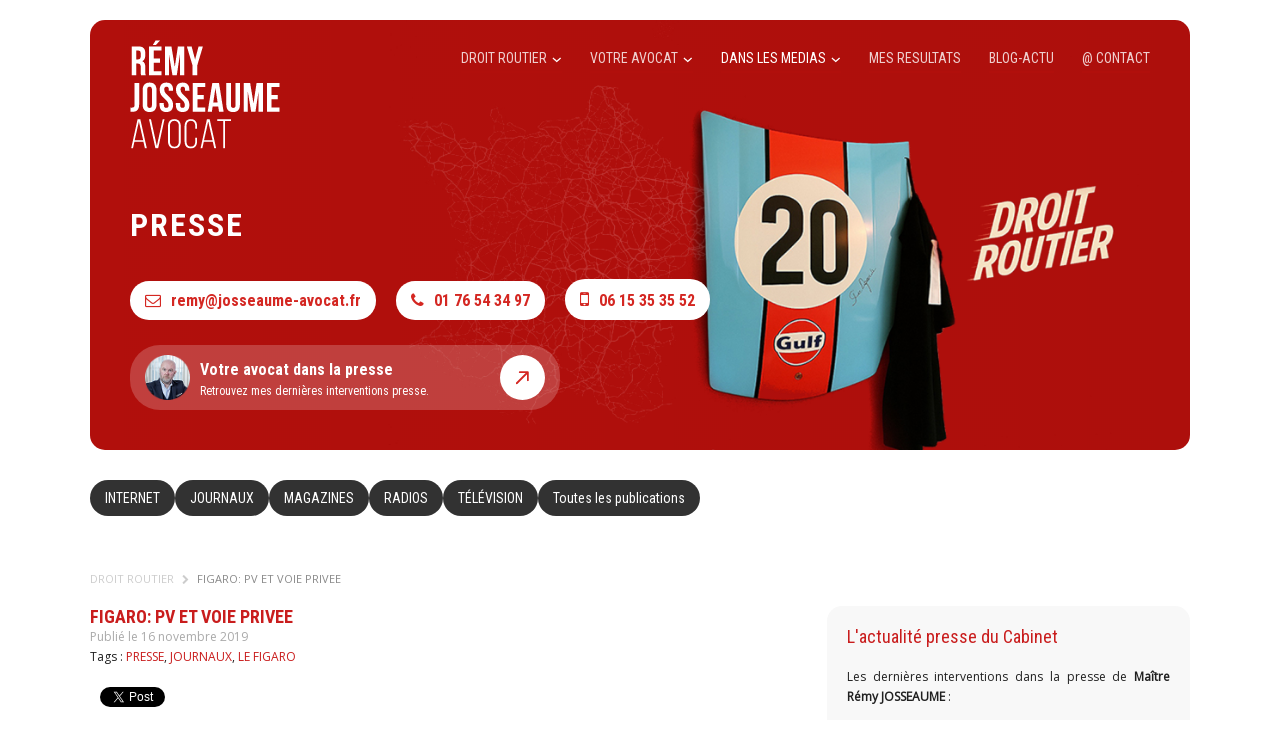

--- FILE ---
content_type: text/html; charset=ISO-8859-1
request_url: https://www.josseaume-avocat.fr/infractions-routieres-code-route/figaro-pv-et-voie-privee.html
body_size: 7585
content:
<!DOCTYPE HTML PUBLIC "-//W3C//DTD HTML 4.01//EN"
	   "http://www.w3.org/TR/html4/strict.dtd">
<html>
	<head>
		<title>FIGARO: PV ET VOIE PRIVEE - Avocat permis de conduire délit routier droit routier</title>
		<meta http-equiv="Content-Type" content="text/html; charset=iso-8859-1" />
		<meta name="description" content="Avocat droit routier délit routier et permis de conduire - France entière &#9742; 01 76 54 34 97 - droit de la circulation routière, du permis de conduire et du permis à points" />
		<meta name="robots" content="index,follow" />
		<link href="https://www.josseaume-avocat.fr/css/default-2025b.css?upd_1754337017" type="text/css" rel="stylesheet" media="all" />
		<link href="https://www.josseaume-avocat.fr/css/responsive-2025b.css?upd_1754323254" type="text/css" rel="stylesheet" media="all" />
		<meta name="viewport" content="width=device-width, initial-scale=1.0">
		<link rel="image_src" href="https://www.josseaume-avocat.fr/img/logo.png" />
		<link rel="canonical" href="https://www.josseaume-avocat.fr/infractions-routieres-code-route/figaro-pv-et-voie-privee.html"/>
		<link rel="icon" href="https://www.josseaume-avocat.fr/img/2025/favicon_rja.ico" />
		<link href='https://fonts.googleapis.com/css?family=Open+Sans:wght@400;600' rel='stylesheet' type='text/css'>
		<link href="https://fonts.googleapis.com/css2?family=Roboto+Condensed:wght@300;400;700&display=swap" rel="stylesheet">
		<link rel="stylesheet" href="https://maxcdn.bootstrapcdn.com/font-awesome/4.6.3/css/font-awesome.min.css">
		<script src="https://www.josseaume-avocat.fr/js/jquery-1.7.1-min.js"></script>
		<script src="https://www.josseaume-avocat.fr/js/carrousel.js"></script>
		<script src="https://www.josseaume-avocat.fr/js/tagSphere.js"></script>
		<script>
		  (function(i,s,o,g,r,a,m){i['GoogleAnalyticsObject']=r;i[r]=i[r]||function(){
		  (i[r].q=i[r].q||[]).push(arguments)},i[r].l=1*new Date();a=s.createElement(o),
		  m=s.getElementsByTagName(o)[0];a.async=1;a.src=g;m.parentNode.insertBefore(a,m)
		  })(window,document,'script','https://www.google-analytics.com/analytics.js','ga');

		  ga('create', 'UA-29697175-1', 'auto');
		  ga('send', 'pageview');

		</script>
	</head>
	<body>
		<div style="display:none;"><img height="1" width="1" style="border-style:none;" src="https://www.seeyourclicks.com/?syc=1081"/></div>
		<div id="fb-root"></div>
		<script>(function(d, s, id) {
		  var js, fjs = d.getElementsByTagName(s)[0];
		  if (d.getElementById(id)) {return;}
		  js = d.createElement(s); js.id = id;
		  js.src = "//connect.facebook.net/fr_FR/all.js#xfbml=1";
		  fjs.parentNode.insertBefore(js, fjs);
		}(document, 'script', 'facebook-jssdk'));</script>
				
				
		<div class="header">
			<div class="header-container">
	<div id="rja_nav">
		<div class="rja_nav_container">
			<nav class="rja_menu nomobile">
									<div class="rja_menu_item"><a href="https://www.josseaume-avocat.fr/">DROIT ROUTIER <img src="../img/2025/chevron.svg" width="10" /></a></div>
									<div class="rja_menu_item"><a href="https://www.josseaume-avocat.fr/remy-josseaume-avocat.html">VOTRE AVOCAT  <img src="../img/2025/chevron.svg" width="10" /></a></div>
									<div class="rja_menu_item active"><a href="https://www.josseaume-avocat.fr/medias-c2-p1.html">DANS LES MEDIAS <img src="../img/2025/chevron.svg" width="10" /></a></div>
									<div class="rja_menu_item"><a href="https://www.josseaume-avocat.fr/jugements-p1.html">MES RESULTATS </a></div>
									<div class="rja_menu_item"><a href="https://www.josseaume-avocat.fr/blog/">BLOG-ACTU</a></div>
									<div class="rja_menu_item"><a href="https://www.josseaume-avocat.fr/contacts.html">@ CONTACT</a></div>
								<div class="clear"></div>
			</nav>
			<a href="https://www.josseaume-avocat.fr/">
				<img src="../img/2025/logo-remy-josseaume-avocat.svg" data-src="../img/2025/logo-remy-josseaume-avocat.svg" data-src-sticky="../img/2025/logo-remy-josseaume-avocat-rouge.svg" class="header-logo" alt="Le droit Routier" title="Le droit Routier" />
			</a>
			<a class="mobileonly stickyonly" onClick="menuMobile()"><small>Menu</small><i class="fa fa-bars"></i></a>
			<a class="mobileonly stickyonly" href="mailto:remy@josseaume-avocat.fr" style="color:#333;"><small>Email</small><i class="fa fa-envelope-o"></i></a>
			<a class="mobileonly stickyonly" href="tel:+33615353552" style="color:#333;"><small>Tel</small><i class="fa fa-phone"></i></a>
		</div>
	</div>
	<div class="rja_header_content large">
				<p class="rja_titre">Presse</p>
				<div class="header-coordonnees">
			<a href="mailto:remy@josseaume-avocat.fr"><i class="fa fa-envelope-o"></i>remy@josseaume-avocat.fr</a>
			<a href="tel:+33176543497" class="nomobile"><i class="fa fa-phone"></i>01 76 54 34 97</a>
			<a href="tel:+33615353552"><i class="fa fa-mobile"></i>06 15 35 35 52</a>
		</div>
		<a class="mobileonly mobilebars" onClick="menuMobile()"><small>Menu</small><i class="fa fa-bars"></i></a>
		<a href="https://www.josseaume-avocat.fr/medias-c2-p1.html" class="rja_header_profile nomobile">
			<img src="../img/2025/photo-remy-josseaume.png" class="rja_portrait" width="45" alt="Rémy Josseaume Avocat" title="Rémy Josseaume Avocat" />
			<img src="../img/2025/fleche.svg" class="rja_fleche" width="45" />
			<b>Votre avocat dans la presse</b>
			Retrouvez mes dernières interventions presse.
			<div class="clear"></div>
		</a>
	</div>
</div>

<nav class="rja_submenu nomobile">
			<div class="rja_submenu_item"><a href="https://www.josseaume-avocat.fr/medias-internet-c67-p1.html">INTERNET</a></div>
		<div class="rja_submenu_item"><a href="https://www.josseaume-avocat.fr/medias-journaux-c3-p1.html">JOURNAUX</a></div>
		<div class="rja_submenu_item"><a href="https://www.josseaume-avocat.fr/medias-magazines-c5-p1.html">MAGAZINES</a></div>
		<div class="rja_submenu_item"><a href="https://www.josseaume-avocat.fr/medias-radios-c4-p1.html">RADIOS</a></div>
		<div class="rja_submenu_item"><a href="https://www.josseaume-avocat.fr/medias-television-c6-p1.html">TÉLÉVISION</a></div>
		<div class="rja_submenu_item"><a href="https://www.josseaume-avocat.fr/medias-c2-p1.html">Toutes les publications</a></div>
	</nav>

<script>
function menuMobile()
{
	$('#menu-mobile').fadeToggle(250);
}
function sousMenuMobile(x)
{
	$('#menu-mobile .menu-bar-container').not('#menu-mobile #menu-bar-'+x).stop(0,0).slideUp(250);
	$('#menu-mobile #menu-bar-'+x).stop(0,0).slideToggle(250);
}

$(document).ready(function() {
	/* Sticky Menu */
	let previousScroll = 0;
	let isSticky = false;
	$(window).scroll(function() {
		var headerHeight = $('.header').height();
		var scrollPosition = $(this).scrollTop();
		if(scrollPosition >= headerHeight) // && scrollPosition < previousScroll
		{
			if(!isSticky)
			{
				$('body').addClass('sticky');
				$('.header-logo').attr('src', $('.header-logo').attr('data-src-sticky'));				
				isSticky = true;
			}
		}
		else if(isSticky)
		{
			$('body').removeClass('sticky');
			$('.header-logo').attr('src', $('.header-logo').attr('data-src'));
			isSticky = false;
		}
		previousScroll = scrollPosition;
	});
});
</script>

<div id="menu-mobile" class="mobileonly">
	<img src="../img/2025/close.svg" class="rja_close" width="30" onclick="menuMobile()" />
			<div class="menu-item "><a onclick="sousMenuMobile(1)"><i class="fa fa-angle-down"></i> DROIT ROUTIER</a></div>
				<div class="menu-bar-container" id="menu-bar-1" style="display:none;">
			<div class="menu-bar-item"><a href="https://www.josseaume-avocat.fr/alcool-au-volant/">Alcool au volant</a></div>
			<div class="menu-bar-item"><a href="https://www.josseaume-avocat.fr/permis-de-conduire/">Permis de conduire - ANTS</a></div>
			<div class="menu-bar-item"><a href="https://www.josseaume-avocat.fr/stupefiants-au-volant/">Stupéfiants</a></div>
			<div class="menu-bar-item"><a href="https://www.josseaume-avocat.fr/exces-de-vitesse-radar/">Excès de vitesse</a></div>
			<div class="menu-bar-item"><a href="https://www.josseaume-avocat.fr/infractions-routieres-code-route/">Infractions</a></div>
			<div class="menu-bar-item"><a href="https://www.josseaume-avocat.fr/litiges-automobiles/">Litiges</a></div>
			<div class="menu-bar-item"><a href="https://www.josseaume-avocat.fr/infractions-vehicules-societes/">PV</a></div>
			<div class="menu-bar-item menu-last"><a href="https://www.josseaume-avocat.fr/accident-de-la-route/">Accident</a></div>
		</div>
					<div class="menu-item "><a onclick="sousMenuMobile(2)"><i class="fa fa-angle-down"></i> VOTRE AVOCAT </a></div>
				<div class="menu-bar-container" id="menu-bar-2" style="display:none;">
			<div class="menu-bar-item"><a href="https://www.josseaume-avocat.fr/remy-josseaume-avocat.html">Rémy Josseaume</a></div>
			<div class="menu-bar-item"><a href="https://www.josseaume-avocat.fr/publications.html">Publications</a></div>
			<div class="menu-bar-item"><a href="https://www.josseaume-avocat.fr/parcours-et-activites.html">Parcours et activités</a></div>
			<div class="menu-bar-item"><a href="https://www.josseaume-avocat.fr/these.html">Thèse</a></div>
			<div class="menu-bar-item"><a href="https://www.josseaume-avocat.fr/lamy-contentieux-securite-routiere.html">LAMY</a></div>
			<div class="menu-bar-item menu-last"><a href="https://www.josseaume-avocat.fr/conferences-et-seminaires-en-droit-routier.html">Conférences</a></div>
		</div>
					<div class="menu-item  menu-item-active"><a href="https://www.josseaume-avocat.fr/medias-c2-p1.html">DANS LES MEDIAS</a></div>
					<div class="menu-item "><a href="https://www.josseaume-avocat.fr/jugements-p1.html">MES RESULTATS </a></div>
					<div class="menu-item "><a href="https://www.josseaume-avocat.fr/blog/">BLOG-ACTU</a></div>
					<div class="menu-item "><a href="https://www.josseaume-avocat.fr/contacts.html">@ CONTACT</a></div>
			</div>			<div class="clear"></div>
		</div>
		<div class="main-column content-column">
			<div class="content">
				<div class="filariane">
					Droit Routier <i class="fa fa-chevron-right"></i> <a href="https://www.josseaume-avocat.fr/infractions-routieres-code-route/figaro-pv-et-voie-privee.html">FIGARO: PV ET VOIE PRIVEE</a>
				</div>
				<!-- PAGE PRINCIPALE -->
				<div class="colonnegauche">
					<h1 style="margin-bottom:0px;">FIGARO: PV ET VOIE PRIVEE</h1>
<p style="color:#AAA;margin-top:0px;margin-bottom:0px;">Publié le 16 novembre 2019</p><p style="margin-top:0px;">
	Tags :
	<a href="https://www.josseaume-avocat.fr/medias-c2-p1.html">PRESSE</a>, 	<a href="https://www.josseaume-avocat.fr/medias-journaux-c3-p1.html">JOURNAUX</a>,  
	<a href="https://www.josseaume-avocat.fr/medias-le-figaro-c9-p1.html">LE FIGARO</a></p>
<div style="height:30px;padding-top:10px;">
	<div style="float:left;margin-top:0px;margin-right:10px;">
		<div class="fb-like" data-href="https://www.josseaume-avocat.fr/infractions-routieres-code-route/figaro-pv-et-voie-privee.html" data-send="true" data-layout="button_count" data-width="190" data-show-faces="false" data-action="recommend"></div>
	</div>
	<div style="float:left;margin-top:0px;margin-right:20px;">
		<a href="https://twitter.com/share" class="twitter-share-button" data-url="https://www.josseaume-avocat.fr/infractions-routieres-code-route/figaro-pv-et-voie-privee.html" data-count="horizontal" data-lang="fr">Twitter</a><script type="text/javascript" src="//platform.twitter.com/widgets.js"></script>
	</div>
	<div style="float:left;margin-top:0px;">
		<g:plusone size="medium" href="https://www.josseaume-avocat.fr/infractions-routieres-code-route/figaro-pv-et-voie-privee.html"></g:plusone>
	</div>
</div>
<p>
	<h1>Page introuvable</h1><p>Oups, cette page est introuvable !</p></p>
<div style="height:30px;padding-top:10px;">
	<div style="float:left;margin-top:0px;margin-right:10px;">
		<div class="fb-like" data-href="https://www.josseaume-avocat.fr/infractions-routieres-code-route/figaro-pv-et-voie-privee.html" data-send="true" data-layout="button_count" data-width="190" data-show-faces="false" data-action="recommend"></div>
	</div>
	<div style="float:left;margin-top:0px;margin-right:20px;">
		<a href="https://twitter.com/share" class="twitter-share-button" data-url="https://www.josseaume-avocat.fr/infractions-routieres-code-route/figaro-pv-et-voie-privee.html" data-count="horizontal" data-lang="fr">Twitter</a><script type="text/javascript" src="//platform.twitter.com/widgets.js"></script>
	</div>
	<div style="float:left;margin-top:0px;">
		<g:plusone size="medium" href="https://www.josseaume-avocat.fr/infractions-routieres-code-route/figaro-pv-et-voie-privee.html"></g:plusone>
	</div>
</div>
<h2>Commenter cet article</h2>
<p><div class="fb-comments" data-href="https://www.josseaume-avocat.fr/infractions-routieres-code-route/figaro-pv-et-voie-privee.html" data-num-posts="5" data-width="490"></div></p>
<h2>Plus d'articles sur le Droit Routier</h2>
<ul>
		<li><a href="https://www.josseaume-avocat.fr/infractions-routieres-code-route/rmc-quizz-n-3-du-droit-routier.html">RMC: QUIZZ N°3 DU DROIT ROUTIER </a></li>
		<li><a href="https://www.josseaume-avocat.fr/stupefiants-au-volant/rtl-conduite-sous-cbd.html">RTL; CONDUITE SOUS CBD</a></li>
		<li><a href="https://www.josseaume-avocat.fr/litiges-automobiles/france-inter-recours-c-ralentisseurs.html">FRANCE INTER: RECOURS C/ RALENTISSEURS</a></li>
		<li><a href="https://www.josseaume-avocat.fr/litiges-automobiles/m6-controle-technique.html">M6: CONTROLE TECHNIQUE</a></li>
		<li><a href="https://www.josseaume-avocat.fr/exces-de-vitesse-radar/automoto-la-chaine-pv-et-drone.html">AUTOMOTO LA CHAINE: PV ET DRONE</a></li>
		<li><a href="https://www.josseaume-avocat.fr/figaro-les-pv-des-salaries-a551.html">FIGARO: LES PV DES SALARIES</a></li>
		<li><a href="https://www.josseaume-avocat.fr/le-guide-juridique-du-2-roues-motorise-a68.html">Le guide juridique du 2 roues motorisé</a></li>
		<li><a href="https://www.josseaume-avocat.fr/infractions-routieres-code-route/bien-public-permis-et-homonyme.html">BIEN PUBLIC: PERMIS ET HOMONYME</a></li>
		<li><a href="https://www.josseaume-avocat.fr/des-pv-litigieux-a190.html">Des PV litigieux</a></li>
		<li><a href="https://www.josseaume-avocat.fr/europe-1-probleme-des-pve-a539.html">EUROPE 1 : PROBLEME DES PVE</a></li>
	</ul>				</div>
				<!-- COLONNE DROITE -->
				<div class="colonnedroite_out">
					
					<div class="colonnedroite">	
						
																		
						<div class="h2like">L'actualité presse du Cabinet</div>
						
						<p>Les derni&egrave;res interventions dans la presse de<strong> Ma&icirc;tre R&eacute;my JOSSEAUME</strong> :</p>						<ul>
														<li><a href="https://www.josseaume-avocat.fr/stupefiants-au-volant/bfm-tv-usage-gaz-hilarant.html">BFM TV : USAGE GAZ HILARANT</a></li>
														<li><a href="/medias/article2311.pdf" target="_blank">PARISIEN: GAZ HILARANT</a></li>
														<li><a href="https://www.josseaume-avocat.fr/infractions-routieres-code-route/bfm-tv-france-info-gaz-hilarant.html">BFM TV - FRANCE INFO: GAZ HILARANT</a></li>
														<li><a href="https://www.josseaume-avocat.fr/infractions-routieres-code-route/lci-europe-1-visite-medicale.html">LCI - EUROPE 1: VISITE MEDICALE ?</a></li>
														<li><a href="https://www.josseaume-avocat.fr/litiges-automobiles/bfmtv-freinage-fantome.html">BFMTV: FREINAGE FANTOME</a></li>
														<li><a href="https://www.josseaume-avocat.fr/infractions-routieres-code-route/france-tv-violence-routiere.html">FRANCE TV: VIOLENCE ROUTIERE</a></li>
														<li><a href="https://www.josseaume-avocat.fr/infractions-routieres-code-route/sud-radio-pv-entrave-a-la-circulation.html">SUD RADIO: PV ENTRAVE A LA CIRCULATION</a></li>
														<li><a href="https://www.josseaume-avocat.fr/infractions-routieres-code-route/bfmtv-radar-signalisation.html">BFMTV: RADAR - SIGNALISATION</a></li>
														<li><a href="https://www.josseaume-avocat.fr/infractions-routieres-code-route/france-tv-plaques-masquees.html">FRANCE TV: PLAQUES MASQUEES</a></li>
														<li><a href="/medias/article2287.pdf" target="_blank">AUTOPLUS : HOMICIDE ROUTIER</a></li>
													</ul>
						
						<div class="h2like">Dossiers références du Cabinet</div>
						<!DOCTYPE html PUBLIC "-//W3C//DTD HTML 4.01 Transitional//EN">
<html lang="fr">
  <head>
    <meta http-equiv="content-type" content="text/html; charset=windows-1252">
    <title>dossier reference</title>
  </head>
  <body>
    <ul style="color: rgb(0, 0, 0);">
      <li style="text-align: justify;"><b><span style="color: red;"><a href="https://www.josseaume-avocat.fr/infractions-routieres-code-route/cedh-retour-sur-une-victoire.html">1.&nbsp;</a><a
              href="https://www.josseaume-avocat.fr/infractions-routieres-code-route/cedh-retour-sur-une-victoire.html">Me
Rémy
              JOSSEAUME&nbsp;fait condamner la France devant la Cour Européenne
              des Droits de l'Homme (CEDH) - arrêt Josseaume 2012/2014)</a></span></b></li>
      <b><span style="color: red;"> </span></b>
      <li style="text-align: justify;"><b><span style="color: red;"><a href="https://www.josseaume-avocat.fr/alcool-au-volant/figaro-rtl-marge-d-erreur-alcool.html">2.
Me
              Rémy JOSSEAUME est l'avocat qui obtient devant la Cour de
              Cassation l'application de la marge d'erreur de l'éthylomètre
              (2019)</a></span></b></li>
      <b><span style="color: red;"> </span></b>
      <li style="text-align: justify;"><b><span style="color: red;"><a href="https://www.josseaume-avocat.fr/infractions-routieres-code-route/80-km-h-audience.html">3.
Me
              Rémy JOSSEAUME est l'avocat des 57 députés ayant saisi le Conseil
              d'Etat contre la mesure des 80 km/h (2018)</a></span></b></li>
      <b><span style="color: red;"> </span></b>
      <li style="text-align: justify;"><b><span style="color: red;"><a href="https://www.josseaume-avocat.fr/revue-de-presse-radar-facebook-a718.html">4.
Me
              Rémy JOSSEAUME est l'avocat des prévenus relaxés lors des procès
              concernant la position des radars publiés sur Facebook (2016)</a></span></b></li>
      <b><span style="color: red;"> </span></b>
      <li style="text-align: justify;"><b><span style="color: red;"><a href="https://www.josseaume-avocat.fr/exces-de-vitesse-radar/figaro-suspension-prefectorale-du-permis.html">5.
Me
              Rémy JOSSEAUME est l'avocat faisant annuler les arrêtés de
              suspension du permis par les préfets (2012)<br>
            </a></span></b></li>
      <b><span style="color: red;"> </span></b>
      <li style="text-align: justify;"><b><span style="color: red;"><a href="https://www.josseaume-avocat.fr/infractions-routieres-code-route/france-2-ants-condamnee-en-justice.html"
              target="_blank">6. Me Rémy JOSSEAUME&nbsp;fait condamner pour la
              première fois l'ANTS pour sa défaillance dans la délivrance des
              permis de conduire (2018)</a></span></b></li>
      <b><span style="color: red;"> </span></b>
      <li style="text-align: justify;"><b><span style="color: red;"><a href="https://www.josseaume-avocat.fr/exces-de-vitesse-radar/parisien-m6-proces-des-300-km-h.html">7.
Me
              Rémy JOSSEAUME est l'avocat du prévenu poursuivi pour avoir
              circuler à 300 km/h sur l'autoroute A7 (2018)</a></span></b></li>
      <b><span style="color: red;"> </span></b>
      <li style="text-align: justify;"><b><span style="color: red;"><a href="https://www.josseaume-avocat.fr/medias/stationnement-recours-pv-avocat.pdf">8.
Me
              Rémy JOSSEAUME a obtenu des annulations judiciaires des PV de
              stationnement payant (2006-2009)</a></span></b></li>
    </ul>
  </body>
</html>
						
						<div class="h2like">A la Une</div>
						<div class="carrousel" id="alaune">
							<div class="interieur-carrousel">
								<div class="items">
									<div class="item">
										<div class="image">
											<div style="float:right;width:65px;">
												<div style="position:absolute;margin-top:5px;">
													<img class="itemalaune" numero="1" src="https://www.josseaume-avocat.fr/img/puceON.png" />
													<img class="itemalaune" numero="2" src="https://www.josseaume-avocat.fr/img/puceOFF.png" />
													<img class="itemalaune" numero="3" src="https://www.josseaume-avocat.fr/img/puceOFF.png" />
												</div>
											</div>
											<a href="https://www.josseaume-avocat.fr/medias-droit-routier-c2-p1.html"><img src="https://www.josseaume-avocat.fr/img/466763_un-radar-fixe.jpg" width="298" /></a>
											<div class="image-content">Retrouvez mes derniers articles dans la Revue de Presse</div>
										</div>
									</div>
									<div class="item">
										<div class="image">
											<div style="float:right;width:65px;">
												<div style="position:absolute;margin-top:5px;">
													<img class="itemalaune" numero="1" src="https://www.josseaume-avocat.fr/img/puceOFF.png" />
													<img class="itemalaune" numero="2" src="https://www.josseaume-avocat.fr/img/puceON.png" />
													<img class="itemalaune" numero="3" src="https://www.josseaume-avocat.fr/img/puceOFF.png" />
												</div>
											</div>
											<a href="https://www.facebook.com/pages/Droit-routier/122607214431284"><img src="https://www.josseaume-avocat.fr/img/facebook-icon.jpg" width="298" /></a>
											<div class="image-content">Retrouvez mon Blog sur Facebook</div>
										</div>
									</div>
									<div class="item">
										<div class="image">
											<div style="float:right;width:65px;">
												<div style="position:absolute;margin-top:5px;">
													<img class="itemalaune" numero="1" src="https://www.josseaume-avocat.fr/img/puceOFF.png" />
													<img class="itemalaune" numero="2" src="https://www.josseaume-avocat.fr/img/puceOFF.png" />
													<img class="itemalaune" numero="3" src="https://www.josseaume-avocat.fr/img/puceON.png" />
												</div>
											</div>
											<a href="https://twitter.com/MeJOSSEAUME"><img src="https://www.josseaume-avocat.fr/img/twitterH.png" width="298" /></a>
											<div class="image-content">Retrouvez mon Blog sur Twitter</div>
										</div>
									</div>
								</div>
							</div>
						</div>
						
										
												
												
						<div class="clear"></div>
						<br />
						<div class="h2like">Retrouvez le Droit Routier sur Facebook</div>
						<p>
							<div class="fb-like-box" data-href="https://www.facebook.com/pages/Droit-routier/122607214431284" data-width="310" data-show-faces="false" data-border-color="#AAAAAA" data-stream="true" data-header="false"></div>
						</p>
					</div>
				</div>
				<div class="clear"></div>
			</div>
			<div class="footer">
				<div class="colonne25une">
	<div class="h3like">Les articles les plus vus</div>
	<ul>
				<li><a href="https://www.josseaume-avocat.fr/pv-de-vitesse-les-erreurs-en-votre-faveur-a240.html" rel="nofollow">PV de vitesse ... les erreurs en votre faveur</a></li>
				<li><a href="https://www.josseaume-avocat.fr/des-pv-ratures-17-euros-legal-a115.html" rel="nofollow">Des PV raturés à 17 euros, légal ?</a></li>
				<li><a href="https://www.josseaume-avocat.fr/point-de-controle-radar-la-fausse-information-a74.html" rel="nofollow">Point de contrôle radar : la fausse information</a></li>
				<li><a href="https://www.josseaume-avocat.fr/controles-radars-nouvelles-marges-d-erreur-a102.html" rel="nofollow">Contrôles radars : nouvelles marges d'erreur ?</a></li>
				<li><a href="https://www.josseaume-avocat.fr/illegalite-des-pv-de-stationnement-arrete-non-motive-a207.html" rel="nofollow">Illégalité des PV de stationnement : arrêté non motivé</a></li>
				<li><a href="https://www.josseaume-avocat.fr/pv-coup-de-gueule-du-mediateur-a96.html" rel="nofollow">PV: coup de gueule du médiateur !</a></li>
				<li><a href="https://www.josseaume-avocat.fr/pv-numero-d-homologation-du-radar-a117.html" rel="nofollow">PV : numéro d'homologation du radar</a></li>
				<li><a href="https://www.josseaume-avocat.fr/les-points-retires-automatiquement-sur-les-permis-de-conduire-sont-illegaux-a140.html" rel="nofollow">Les points retirés automatiquement sur les permis de conduire sont illégaux</a></li>
				<li><a href="https://www.josseaume-avocat.fr/chroniques-le-figaro-le-droit-des-usagers-a341.html" rel="nofollow">CHRONIQUES LE FIGARO: LE DROIT DES USAGERS</a></li>
				<li><a href="https://www.josseaume-avocat.fr/nombre-record-d-invalidation-de-permis-a176.html" rel="nofollow">Nombre record d'invalidation de permis</a></li>
			</ul>
</div>
<div class="colonne25deux">
	<div class="h3like">Les derniers articles</div>
	<ul>
				<li><a href="https://www.josseaume-avocat.fr/stupefiants-au-volant/bfm-tv-usage-gaz-hilarant.html" rel="nofollow">BFM TV : USAGE GAZ HILARANT</a></li>
				<li><a href="stupefiants-au-volant/parisien-gaz-hilarant-m2311.pdf" rel="nofollow" target="_blank">PARISIEN: GAZ HILARANT</a></li>
				<li><a href="https://www.josseaume-avocat.fr/infractions-routieres-code-route/bfm-tv-france-info-gaz-hilarant.html" rel="nofollow">BFM TV - FRANCE INFO: GAZ HILARANT</a></li>
				<li><a href="https://www.josseaume-avocat.fr/infractions-routieres-code-route/lci-europe-1-visite-medicale.html" rel="nofollow">LCI - EUROPE 1: VISITE MEDICALE ?</a></li>
				<li><a href="https://www.josseaume-avocat.fr/litiges-automobiles/bfmtv-freinage-fantome.html" rel="nofollow">BFMTV: FREINAGE FANTOME</a></li>
				<li><a href="https://www.josseaume-avocat.fr/infractions-routieres-code-route/france-tv-violence-routiere.html" rel="nofollow">FRANCE TV: VIOLENCE ROUTIERE</a></li>
				<li><a href="https://www.josseaume-avocat.fr/infractions-routieres-code-route/sud-radio-pv-entrave-a-la-circulation.html" rel="nofollow">SUD RADIO: PV ENTRAVE A LA CIRCULATION</a></li>
				<li><a href="https://www.josseaume-avocat.fr/infractions-routieres-code-route/bfmtv-radar-signalisation.html" rel="nofollow">BFMTV: RADAR - SIGNALISATION</a></li>
				<li><a href="https://www.josseaume-avocat.fr/infractions-routieres-code-route/france-tv-plaques-masquees.html" rel="nofollow">FRANCE TV: PLAQUES MASQUEES</a></li>
				<li><a href="infractions-routieres-code-route/autoplus-homicide-routier-m2287.pdf" rel="nofollow" target="_blank">AUTOPLUS : HOMICIDE ROUTIER</a></li>
			</ul>
</div>
<div class="colonne25trois">
	<div class="h3like">Les articles au hasard</div>
	<ul>
				<li><a href="https://www.josseaume-avocat.fr/litiges-automobiles/m6-controle-technique.html" rel="nofollow">M6: CONTROLE TECHNIQUE</a></li>
				<li><a href="/medias/article551.pdf" rel="nofollow" target="_blank">FIGARO: LES PV DES SALARIES</a></li>
				<li><a href="https://www.josseaume-avocat.fr/stupefiants-au-volant/rtl-conduite-sous-cbd.html" rel="nofollow">RTL; CONDUITE SOUS CBD</a></li>
				<li><a href="/medias/article539.pdf" rel="nofollow" target="_blank">EUROPE 1 : PROBLEME DES PVE</a></li>
				<li><a href="https://www.josseaume-avocat.fr/exces-de-vitesse-radar/automoto-la-chaine-pv-et-drone.html" rel="nofollow">AUTOMOTO LA CHAINE: PV ET DRONE</a></li>
				<li><a href="https://www.josseaume-avocat.fr/litiges-automobiles/france-inter-recours-c-ralentisseurs.html" rel="nofollow">FRANCE INTER: RECOURS C/ RALENTISSEURS</a></li>
				<li><a href="https://www.josseaume-avocat.fr/le-guide-juridique-du-2-roues-motorise-a68.html" rel="nofollow">Le guide juridique du 2 roues motorisé</a></li>
				<li><a href="https://www.josseaume-avocat.fr/des-pv-litigieux-a190.html" rel="nofollow">Des PV litigieux</a></li>
				<li><a href="https://www.josseaume-avocat.fr/infractions-routieres-code-route/rmc-quizz-n-3-du-droit-routier.html" rel="nofollow">RMC: QUIZZ N°3 DU DROIT ROUTIER </a></li>
				<li><a href="infractions-routieres-code-route/bien-public-permis-et-homonyme-m1381.pdf" rel="nofollow" target="_blank">BIEN PUBLIC: PERMIS ET HOMONYME</a></li>
			</ul>
</div>
<div class="colonne33quatre">
	<div class="h3like">Droit Routier</div>	<p>
		&copy; 2011 - 2025<br />
		Rémy JOSSEAUME<br />
		Tous droits réservés
	</p>
	<p>
		<a href="https://www.josseaume-avocat.fr/mentions-legales.html">Mentions légales</a>
	</p>
</div>
<div class="clear"></div>
<div style="text-align:right;font-size:11px;">
			Réalisation <a href="https://www.keopz.fr" target="_blank" style="color:#222;font-weight:normal;">Agence Web Keopz</a>
<div>
<div style="position:absolute;">
<!-- Code Google de la balise de remarketing -->
<script type="text/javascript">
/* <![CDATA[ */
var google_conversion_id = 921247674;
var google_custom_params = window.google_tag_params;
var google_remarketing_only = true;
/* ]]> */
</script>
<script type="text/javascript" src="//www.googleadservices.com/pagead/conversion.js">
</script>
<noscript>
<div style="display:inline;">
<img height="1" width="1" style="border-style:none;" alt="" src="//googleads.g.doubleclick.net/pagead/viewthroughconversion/921247674/?value=0&amp;guid=ON&amp;script=0"/>
</div>
</noscript>
</div>			</div>
			<div id="spanalaune" style="display:none;">1</div>
		</div>
		<script>	
			var alaunediaporama;
			var direction = "next";
			
			function autoswitch() {
				positioncarrousel = $('#spanalaune').html();
				if(positioncarrousel > 1 && (positioncarrousel == 3 || direction == "prev")) {
					prev();
					direction = "prev";
				}
				else if(positioncarrousel == 1 || direction == "next") {
					next();
					direction = "next";
				}
			}
			
			function startdiaporama() {
				alaunediaporama = setInterval("autoswitch()", 6000);
			}
			function stopdiaporama() {
				clearInterval(alaunediaporama);
			}
			
			function popin()
			{
				$('#popup').slideDown(2000);
				$('#popupbox').delay(2000).fadeIn(800);
			}
			
			function popout()
			{
				$('#popup').fadeOut(800);
				$('#popupbox').fadeOut(800);
			}
			
			function popin2()
			{
				$('#popup2').slideDown(2000);
				$('#popupbox2').delay(2000).fadeIn(800);
			}
			
			function popout2()
			{
				$('#popup2').fadeOut(800);
				$('#popupbox2').fadeOut(800);
			}
			
			function logosgauche()
			{
				$('#logos').animate({left:'-=3700'},40000);
				setTimeout("logosdroite()",41000);
			}
			function logosdroite()
			{
				$('#logos').animate({left:'+=3700'},40000);
				setTimeout("logosgauche()",41000);
			}
			
			$(document).ready(function () {
				carrousel('alaune',320,1,600);
				
				var positioncarrousel = 1;
				
				$('.itemalaune').css("cursor","pointer");
				
				$('#alaune').mouseenter(function() {
					stopdiaporama();
				});
				$('#alaune').mouseleave(function() {
					startdiaporama();
				});
				startdiaporama();
					
				$('.itemalaune').click(function() {
					positioncarrousel = $('#spanalaune').html();
					var mouvements = $(this).attr("numero") - positioncarrousel;
					if(mouvements < 0)
					{
						while(mouvements < 0)
						{
							prev();
							positioncarrousel -= 1;
							mouvements = mouvements + 1;
						}
					}
					else if(mouvements > 0)
					{
						while(mouvements > 0)
						{
							next();
							positioncarrousel += 1;
							mouvements = mouvements - 1;
						}
					}
				});
				
				$('#tagsphere').tagSphere({
					height: 240,
					width: 320,
					slower: 0.65,
					radius: 90,
					timer: 50,
					fontMultiplier: 24,
					tagCSSOver: {
						border: '0px',
						color: '#c91d1d'
					},
					tagCSSOut: {
						border: '',
						color: ''
					}
				});
				
				$('#popup').click(function() {  });
				$('#popupbox').click(function() {  });
				$('#popupclose').click(function() { popout(); });
				
				setTimeout("logosgauche()",3000);
				
				/*$('a').click(function() {
					var href = $(this).attr('href');
					if (href.indexOf('http://') != -1 || href.indexOf('https://') != -1) {
						var host = href.substr(href.indexOf(':')+3);
						if (host.indexOf('/') != -1) {
							host = host.substring(0, host.indexOf('/'));
						}
						if (host != window.location.host) {
							window.open(href);
							return false;
						}
					}
				});*/
				
				$('a').filter(function() {
					var theHref = this;
					if (theHref.hostname && theHref.hostname !== location.hostname) {
						$(theHref).attr('target','_blank');
					};
				});

			});
		</script>
	</body>
</html>


--- FILE ---
content_type: text/css
request_url: https://www.josseaume-avocat.fr/css/default-2025b.css?upd_1754337017
body_size: 3752
content:
body {
	font-size:12px;
	font-family:'Open Sans', sans-serif;;
	color:#202020;
	text-align:left;
	padding:0px;
	margin:0px;
	background-image:url(../img/texture.png);
}

html {
	overflow-y: scroll;
}

td {
	font-size:12px;
	font-family:'Open Sans', sans-serif;;
	color:#202020;
	text-align:left;
	margin:0px;
	padding:0px;
	background-color:#FFFFFF;
}

textarea
{
	font-size:12px;
	font-family: 'Open Sans', sans-serif;;
	color:#202020;
	padding:5px;
	resize:none;
}

input
{
	font-size:12px;
	font-family: 'Open Sans', sans-serif;;
	color:#202020;
	padding:5px;
}

select
{
	font-size:12px;
	font-family: 'Open Sans', sans-serif;;
	color:#202020;
	padding:5px;
}

img {
	vertical-align:middle;
	border:0px;
}

.top img {
	vertical-align:top;
}

p {
	line-height:20px;
	text-align:justify;
	margin-bottom:10px;
}

ul {
	line-height:20px;
	text-align:left;
	margin-bottom:10px;
}

.colonnegauche li {
	list-style-image:url(../img/list.jpg);
	margin-bottom:10px;
}

a {
	text-decoration:none;
	color:#c91d1d;
}

a:hover {
	color:#444;
}

h1 {
	margin:0px;
	padding:0px;
	margin-top:0px;
	margin-bottom:20px;
	font-family: 'Roboto Condensed', sans-serif;
	font-size:18px;
	color:#c91d1d;
	padding:0px;
	border-left:0px solid #333;
}

h2, .h2like {
	margin:0px;
	padding:0px;
	margin-top:20px;
	margin-bottom:20px;
	font-family: 'Roboto Condensed', sans-serif;
	font-size:18px;
	color:#c91d1d;
	padding:0px;
	border-left:0px solid #333;
}
.colonnedroite > .h2like:first-child { margin-top:0; }

h3, .h3like {
	margin:0px;
	padding:0px;
	margin-top:20px;
	margin-bottom:20px;
	font-size:12px;
	font-weight:bold;
	color:#c91d1d;
	padding:0px;
}

.clear {
	clear:both;
}

.mobileonly { display:none; }
.lienlogo1 { position:absolute; margin-left:720px; margin-top:0px; width:150px; height:140px; }
.lienlogo2 { position:absolute; margin-top:30px; width:540px; height:110px; }

.custom {
	font-family: 'Open Sans', sans-serif;
}

.noir {
	color:#000;
}

.rouge {
	color:#c91d1d;
}

.red {
	color:#c91d1d;
}

.gris {
	color:#888;
}

.image {
	padding:5px;
	border:1px solid #CCC;
}

.image-float {
	float:left;
	margin-right:10px;
	padding:5px;
	border:1px solid #CCC;
}

.image-content {

	padding:10px;
	background-color:#222;
	text-align:left;
	color:#FFF;
	font-family: 'Open Sans', sans-serif;
	font-size:16px;
}

#popup, #popup2 {
	position:fixed;
	width:100%;
	height:100%;
	background:url(../img/background-black.png);
	z-index:210;
	display:none;
}

#popupbox, #popupbox2 {
	display:none;
	width:600px;
	text-align:left;
	margin:0px auto;
	margin-top:50px;
	padding:20px;
	background-color:#FFF;
	border:5px solid #FFF;
	border-radius:10px;
}

.newz {
	color:#FFF;
	text-align:center;
	margin:0px auto;
	padding:15px;
	background-image:url(../img/texture2.png);
	border-radius:3px;
}

.main-column {
	width:1100px;
	margin:0px auto;
	padding:40px;
	padding-top:60px;
	border-top:0px;
	border-bottom:0px;
	
}
.header .main-column { padding:0; position:relative; }
.content-column { padding-top:0px; }
.header-container, .menus, .rja_submenu { width:1100px; margin:0 auto; }

.presse-left { float:left; width:30%; padding-top:20px; margin-bottom:15px; }
.presse-out { float:right;width:70%; overflow:hidden; margin-bottom:15px; }
.presse-in { width:100%;position:relative;overflow:hidden;padding-bottom:8px; }
#logos { position:relative;width:5000px;height:50px;cursor:pointer; }
#logos div { float:left; width:70px; height:50px; margin-right:20px; background-size:contain; background-position:center; background-repeat:no-repeat;  }

.top {
	position:relative;
	z-index:150;
	width:100%;
	background-color:#FFF;
	font-family: 'Roboto Condensed', sans-serif;
	overflow:hidden;
}

.top-column {
	width:1100px;
	margin:0px auto;
	text-align:left;
}

.top-item {
	display:inline-block;
	padding:10px 20px;
	border-right:1px solid #DDD;
}
.top-item  i.fa { margin-left:10px; font-size:14px; }

.top-item:last-of-type { float:right; background:#919191; padding:11px 20px; color:#FFF; }
.top-item:last-of-type  i.fa { margin-left:0; margin-right:10px; }
.top-item:last-of-type a { color:#FFF; }

.header { margin-bottom:20px; font-family: 'Roboto Condensed', sans-serif; }
.header-container { background-image:url(../img/2025/header-bg-small.png), linear-gradient(to right, #b10f0c, #AD0F0C); background-size:auto 100%, auto; background-position:75% center, center; background-repeat:no-repeat, no-repeat; padding:20px 40px; border-radius:15px; margin-bottom:20px; margin-top:20px; box-sizing:border-box; }
.header-logo { display:inline-block; vertical-align:middle; width:150px; margin-bottom:20px; }
.header-container.home { background-image:url(../img/2025/header-bg.png), linear-gradient(to right, #b10f0c, #AD0F0C); }
.header-container.home .header-logo { width:200px; }
.sticky .header-logo { width:75px !important; margin-bottom:5px; }
.header-photo { display:inline-block; margin-right:40px; }
.header-coordonnees { display:inline-block; vertical-align:middle; text-align:center; font-size:20px; width:350px; padding-bottom:20px; }
.header-coordonnees i.fa { margin-right:10px; font-size:16px; }
.header-coordonnees i.fa-mobile { font-size:20px; }
.header-coordonnees a { font-size:20px; }
.header-logo2 { clear:both; margin-top:0px; }
.header-coordonnees span { display:block; text-transform:uppercase; font-weight:400; color:#444; font-size:20px; margin-top:10px; }
.menus { position:relative; }
.menus .menu-bar2 { position:absolute; width:100%; box-sizing:border-box; -moz-box-sizing:border-box; -webkit-box-sizing:border-box; }

.sticky #rja_nav { position:fixed; z-index:200; top:0; left:0; width:100%; padding:15px 0; background:rgba(255,255,255,0.85); backdrop-filter:blur(4px); box-shadow:0 0 20px rgba(0,0,0,0.25); }
.sticky .rja_nav_container { width:1100px; margin:0 auto; }

.stickyonly { display:none; color:#D42722; font-size:24px; float:right; margin-left:20px; margin-top:10px; text-align:center; }
.stickyonly small { font-size:12px; text-transform:uppercase; display:block; margin-bottom:0px; }

.bloc_gris { border-radius:15px; }
.bloc_gris h1 { font-size:28px; }

.rja_demi { display:flex; justify-content:space-between; }
.rja_demi > div { width:50%; }

.rja_header_content { width:100%; max-width:400px; text-align:left; }
.rja_header_content.large { max-width:600px; }
.rja_header_content.large .header-coordonnees { width:auto; }
.rja_header_content p { color:#FFF; line-height:1.5; font-size:16px; text-align:left; font-weight:400; margin-bottom:20px; }
.rja_header_content .header-coordonnees { text-align:left; margin-bottom:30px; }
.rja_header_content.large .header-coordonnees { text-align:left; margin-bottom:0px; }
.rja_header_content .header-coordonnees a { display:inline-block; padding:10px 15px; background:#FFF; color:#D42722; margin-right:15px; margin-bottom:5px; border-radius:20px; font-size:16px; font-weight:600; transition:all 0.25s ease; }
.rja_header_content .header-coordonnees a:hover { background:rgba(255,255,255,0.75); }

.rja_header_profile { display:block; background:rgba(255,255,255,0.2); padding:10px 15px; color:#FFF; border-radius:30px; margin-bottom:20px; transition:background 0.25s ease; max-width:400px; }
.rja_header_profile:hover { background:rgba(255,255,255,0.5); color:#FFF; }
.rja_header_profile img.rja_portrait { float:left; margin-right:10px; }
.rja_header_profile img.rja_fleche { float:right; margin-left:10px; }
.rja_header_profile b { display:block; margin:5px 0; font-size:16px; }

p.rja_titre { text-transform:uppercase; font-size:32px; font-weight:600; letter-spacing:2px; }

.rja_contact_link { display:block; background:rgba(255,255,255,1.0); padding:10px 15px; color:#333333; border-radius:30px; margin-bottom:20px; transition:background 0.25s ease; width:40%; max-width:200px; height:32px; }
.rja_contact_link:hover { background:rgba(255,255,255,0.5); }
.rja_contact_link.outline { background:transparent; border:1px solid #FFF; color:#D42722; width:60%; margin-left:10px; }
.rja_contact_link img.rja_fleche { float:right; margin-left:10px; }
.rja_contact_link b { display:block; margin:5px 0; font-size:14px; }
.rja_contact_link.outline b { font-size:15px; }

.rja_menu { float:right; width:800px; text-align:right; }
.rja_menu_item { display:inline-block; padding:10px 0 5px 0; margin-left:25px; transition:all 0.25s ease; border-bottom:2px solid #b10f0c; }
.rja_menu_item:hover { border-bottom:2px solid #FFF; }
.rja_menu_item.active a { color:rgba(255,255,255,1.0); }
.rja_menu_item a { color:rgba(255,255,255,0.8); font-size:14px; font-weight:400; transition:all 0.25s ease; }
.rja_menu_item a:hover { color:rgba(255,255,255,1.0); font-size:14px; font-weight:400; transition:all 0.25s ease; }
.rja_menu_item a img { margin-left:2px; vertical-align:baseline; }
.sticky .rja_menu { margin-top:20px; }
.sticky .rja_menu_item a { color:rgba(0,0,0,0.7); }
.sticky .rja_menu_item.active a { color:rgba(0,0,0,1.0); }
.sticky .rja_menu_item:hover a { color:rgba(0,0,0,1.0); }
.sticky .rja_menu_item { border-bottom:2px solid transparent; }
.sticky .rja_menu_item:hover { border-bottom:2px solid #000; }
.sticky .rja_menu img { filter:invert(80%); }

.rja_submenu { display:flex; justify-content:start; gap:10px; margin:30px auto; }
.rja_submenu_item { padding:10px 15px; border-radius:20px; background:#323232; transition:background 0.25s ease; }
.rja_submenu_item:hover, .rja_submenu_item.active { background:#D42722; }
.rja_submenu_item a { color:#FFF; font-size:14px; }
.rja_submenu_item a img { margin-right:5px; max-height:15px; max-width:20px; }

.mobilebars { font-size:30px; color:#FFF; }

#logo {
	float:left;
	margin-right:40px;
	margin-top:0px;
	font-family: 'Open Sans', sans-serif;
	font-size:24px;
}

#citation {
	float:left;
	margin-top:15px;
	width:320px;
	height:47px;
	background-image:url(../img/citation.png);
}

.menu {
	margin:0px;
	margin-top:0px;
	padding-left:0px;
	background:#d24a4a;
}

.menu-item {
	float:left;
	padding:15px 25px;
	font-size:16px;
	font-weight:400;
	margin-right:0px;
	text-transform:uppercase;
}

.menu-item a {
	color:#FFF;
}

.menu-item a:hover {
	color:#000;
}

.menu-item:hover {
	background:#892a28;
}

.menu-item-active, .menu-item-active:hover {
	background:#892a28;
}

.menu-bar {
	margin:0px;
	padding:0px;
	margin-top:0px;
	margin-bottom:0px;
	font-size:12px;
	font-weight:bold;
	background:#FFF;
	padding:10px;
	border:1px solid #FFF;
	border-top:0px;
}

.menu-image {
	background-image:url(../img/route.jpg);
	height:100px;
}

.menu-bar2 {
	margin:0px;
	padding:0px;
	margin-top:0px;
	font-size:12px;
	font-family: 'Open Sans', sans-serif;
	color:#000;
	padding:14px;
	padding-left:50px;
	padding-bottom:5px;
	border-top:0px;
	background:#FFF;
	border-bottom:1px solid #DDD;
}

.menu-bar-item {
	float:left;
	padding-right:20px;
	margin-right:20px;
	margin-bottom:10px;
	text-transform:uppercase;
}
.menu-bar-item a { color:#EEE; }
.menu-bar-item a:hover { color:#FFF; }

.menu-last {
	margin-right:0px;
	border-right:0px;
	padding-right:0px;
}

.content {
	margin-bottom:40px;
}

.left_quote {
	float:left;
	width:51px;
	height:48px;
	background-image:url(../img/leftquote.png);
	margin-right:10px;
}

.middle_quote {
	float:left;
	font-family: 'Open Sans', sans-serif;
	font-size:26px;
	color:#BBB;
}

.right_quote {
	float:left;
	width:51px;
	height:48px;
	background-image:url(../img/rightquote.png);
	margin-left:10px;
}

.colonnegauche {
	float:left;
	width:500px;
}

.colonnedroite {
	background-color:#F8F8F8;
	padding:20px;
	border-radius:15px;
}

.colonnedroite_out { float:right; width:340px; }

.colonnedroite li, .footer li {
	padding:0px;
	margin:0px;
	margin-left:-20px;
	list-style-image:url(../img/flecheli.png);
}

.colonnedroite li a { color:#222; }
.colonnedroite li a:hover { color:#c91d1d; }

.footer li a { color:#444; }
.footer li a:hover { color:#c91d1d; }

.colonne25une, .colonne25deux, .colonne25trois {
	float:left;
	width:23%;
	margin-right:2%;
}

.colonne25quatre {
	float:left;
	width:23%;
}

.navigation-active {
	float:left;
	border:0px solid #CCC;
	background-image:url(../img/texture2.png);
	color:#FFF;
	font-weight:bold;
	width:30px;
	height:22px;
	padding-top:8px;
	text-align:center;
	margin-right:10px;
	margin-bottom:10px;
}

.navigation {
	float:left;
	border:1px solid #CCC;
	color:#222;
	width:28px;
	height:21px;
	padding-top:7px;
	text-align:center;
	margin-right:10px;
	margin-bottom:10px;
}

.navigation:hover {
	border-color:#666;
}

.footer {
	padding-top:20px;
}

.footer li, .footer ul {
	text-align:left;
}

/********* carroussel général **********/

.carrousel{
	position:relative;
	overflow:hidden;
}
.carrousel .next{
	position:absolute;
}
.carrousel .prev{
	position:absolute;
	display:none;
}

.carrousel .interieur-carrousel
{
	position:relative;
	overflow:hidden;
}

.carrousel .items{
	position:absolute;
	top:0;
	left:0;
	width: 10000px;
}
.carrousel .item{
	display:block;
	float:left;
}

#alaune {
	width:310px;
	height:250px;
}

#alaune .interieur-carrousel
{
margin-left:0px; /* décalage entre le début du caroussel et l'endroit où disparaissent les images */
margin-top:0px; /* décalage par rapport à en haut du carrousel */
width: 310px; /* la largeur de l'interieur = (largeur d'un item + margin right d'un item)*(nombres d'item étant apparants en même temps) */
height:250px;   /* la hauteur d'un item */
}

#alaune .item{
width:310px;    /* la largeur d'un item */
margin-right:10px; /* son espacement éventuel par rapport à l'item suivant */
text-align:center;
}

/* TAGSPHERE */

#tagsphere {
	margin-top:-40px;
	font-family: 'Open Sans', sans-serif;
	font-size:14px;
}

#tagsphere a {
	border:0px;
	color:#c91d1d;
}

/* ANCIENS STYLES */

.style1 {
	font-family: 'Open Sans', sans-serif;;
	font-size: 20px;
	text-align: center;
}
.style11 {
	color: #c91d1d;
}
.style12 {
	text-align: center;
}
.style114 {
	font-size: small;
	font-family: Arial;
	color: #000000;
}
.style115 {
	color: #FFFFFF;
}
.style116 {
	font-size: small;
	font-family: Arial;
}
.style117 {
	font-size: small;
	font-family: Arial;
	color: #FFFFFF;
}
.style141 {
	font-size: 12px;
	font-family: Arial;
	color: #000000;
}
.style127 {
	text-decoration: underline;
}
.style139 {
	background-repeat: no-repeat;
	background-position: left top;
	text-decoration: underline;
}
.style135 {
	color: #FFFFFF;
	background-repeat: no-repeat;
	background-position: left top;
	font-size: 12px;
}
.style142 {
	font-family: Arial;
}
.style144 {
	font-size: 12px;
	color: #FFFFFF;
}
.style148 {
	font-family: Arial;
	font-size: 10px;
	text-align: center;
}
/*.image{border:#c3baaa solid 1px;float:left;padding:5px;margin:10px 10px 5px 5px;}
.image{border:#c3baaa solid 1px;float:left;padding:5px;margin:10px 5px 5px 2px;}*/
.style154 {
	font-family: 'Open Sans', sans-serif;;
	text-align: center;
	font-size: 12px;
}
.style155 {
	font-family: Arial;
	color: #000000;
}
.style156 {
	font-size: 12px;
}
.style157 {
	font-size: 12px;
	font-family: Arial;
	color: #FFFFFF;
}
.style158 {
	font-size: 12px;
	font-family: Arial;
}
.style161 {
	font-size: large;
	font-family: Arial;
	color: #FFFFFF;
}
.style162 {
	font-size: large;
	font-family: Arial;
	color: #FFFFFF;
	text-align: center;
}
.style164 {
	text-align: center;
}
.style165 {
	text-align: left;
}
.style166 {
	font-family: Arial;
	text-align: left;
}
.style169 {
	font-size: large;
}
.style171 {
	text-align: center;
	font-family: Arial;
	font-size: 10px;
}
.style172 {
	color: #000000;
}
.style174 {
	color: #000000;
	font-size: 12px;
}
.style175 {
	font-family: Arial;
	font-size: 12px;
	text-align: center;
}
.style178 {
	text-align: justify;
}
.style179 {
	color: #000000;
}
.style180 {
	font-family: Arial;
	font-size: 12px;
	text-align: center;
}
.style181 {
	font-family: Arial;
	font-size: small;
	text-align: right;
}
.style182 {
	text-decoration: underline;
}
.style183 {
	text-align: center;
	font-size: 12px;
}
.style184 {
	
}

.josseaume_videos h3 { min-height:24px; border-bottom:1px solid #CCC; margin:0; padding:0; margin-top:20px; margin-bottom:10px; font-size:14px; }
.josseaume_videos iframe { width:100%; height:170px; background:black; }

.boutonRubrique { padding:14px 30px 0 30px; background-color:#FFF; border:1px solid #CCC; border-radius:0 0 0 10px; margin-bottom:3px; font-size:14px; font-weight:600; line-height:14px; text-align:left; color:#C91D1D; overflow:hidden; transition:all 0.5s linear; font-weight:600; font-family: 'Roboto Condensed', sans-serif; }
.boutonRubrique:hover { background-color:#F2F2F2; color:#222; }
.boutonRubrique.six { margin-bottom:20px; }
.boutonRubrique img { float:left; margin-top:-14px; margin-left:-30px; margin-right:15px; height:40px; border-right:3px solid #CCC; transition:all 0.5s linear; }
.boutonRubrique:hover img { border-right:3px solid #888; }

.filariane { padding:5px 0; margin-bottom:15px; color:#CCC; font-size:11px; text-transform:uppercase; }
.filariane a { color:#888; }
.filariane a:hover { color:#C91D1D; }
.filariane i { margin:0 5px; font-size:10px; }

--- FILE ---
content_type: text/css
request_url: https://www.josseaume-avocat.fr/css/responsive-2025b.css?upd_1754323254
body_size: 1538
content:
/* -------------------------- */
/* RESPONSIVE DESIGN BY KEOPZ */
/* ------ www.keopz.fr ------ */
/* -------------------------- */

/* Toutes tailles */
body { background:none; }
.main-column { border:0; overflow:hidden; }
.header { text-align:left; }
.top { background-color:#FFF; }
.colonnegauche > div { width:100% !important; box-sizing:border-box; -moz-box-sizing:border-box; -webkit-box-sizing:border-box; }
.footer { overflow:hidden; }

/* Ecrans 15 pouces et plus */
@media only screen and (min-width : 1201px)  {
	/*.main-column { width:1160px; }
	.header, .footer { width:1160px; margin:0 auto; }
	.header { margin-bottom:20px; }		
	.colonnedroite_out { width:33%; }
	.colonnegauche { width:65%; }
	.menu { padding-left:175px; }
	
	.lienlogo1 { margin-left:865px; }
	.lienlogo2 { margin-left:145px; }*/
}

/* New header */
@media only screen and (min-width : 1020px)  {
	.colonnedroite_out { width:33%; }
	.colonnegauche { width:65%; }
}
@media only screen and (min-width: 1020px) and (max-width: 1100px) {
	.header-coordonnees { width:320px; }
}
@media only screen and (min-width: 1020px) {
	.header-coordonnees a { margin-top:10px; display:inline-block; }
}
@media only screen and (max-width: 1200px) {
	.main-column, .header-container, .menus, .rja_submenu, .sticky .rja_nav_container { width:100%; border:0; box-sizing:border-box; -moz-box-sizing:border-box; -webkit-box-sizing:border-box; }
	.main-column { width:100%; border:0; padding-left:20px; padding-right:20px; padding-top:20px; }
	.sticky .rja_nav_container { padding-left:20px; padding-right:20px; }
	.top-column { width:100%; text-align:center; }
}
@media only screen and (max-width: 1020px) {
	#menu-mobile { display:none; position:fixed; z-index:200; top:0; left:0; width:100%; height:100%; overflow-y:scroll; background:rgba(177,15,12,.8)!important; backdrop-filter:blur(4px); padding-top:50px; }
	#menu-mobile .menu-item, .menu-item:hover { background:none; }
	#menu-mobile .menu-item a, .menu-item:hover a { color:#FFF; font-size:18px; }
	#menu-mobile .menu-item-active, .menu-item-active:hover { background:none; }
	#menu-mobile .menu-item-active a, .menu-item-active:hover a { font-weight:bold; }
	#menu-mobile i.fa-close, #menu-mobile img.rja_close { position:absolute; right:20px; top:20px; color:#EEE; font-size:18px; }
	.rja_header_content.large .header-coordonnees { margin-bottom:20px; }
	.menu-bar-item { margin-right:0; margin-bottom:15px; font-size:14px; padding-right:10px; padding-left:10px; }
	.menu-bar-item a { font-weight:400; }
	.menu-bar-container { text-align:left; padding:0 20px; }
	.top-item.nomobile { display:none; }
	.top-item.menu-last { display:block; width:100%; background:#c91d1d; text-align:center; box-sizing:border-box; -moz-box-sizing:border-box; -webkit-box-sizing:border-box; }
	.header { margin-bottom:0; }
	.mobilebars { cursor:pointer; position:absolute; bottom:20px; left:40px; }
	.mobilebars small { font-size:10px; text-transform:uppercase; display:block; text-align:center; }
	.header-container { position:relative; padding:20px 30px 40px 30px; border-radius:0; margin-top:0; margin-bottom:0; background-image:url(../img/2025/header-bg.png), linear-gradient(to right, #b10f0c, #AD0F0C); }
	.header-coordonnees { float:none; clear:both; margin-top:15px; text-align:left; width:90%; }
	.header-coordonnees a { display:inline-block !important; }
	.header-coordonnees a.nomobile { display:none !important; }
	.header-coordonnees br { display:none; }
	.header-logo2 { margin-top:10px; display:inline-block; }
	.header-coordonnees span { margin-bottom:10px; }
	.main-column, .header-container, .menus { width:100%; border:0; box-sizing:border-box; -moz-box-sizing:border-box; -webkit-box-sizing:border-box; }
	.main-column { width:100%; border:0; padding-left:20px; padding-right:20px; padding-top:20px; box-sizing:border-box; -moz-box-sizing:border-box; -webkit-box-sizing:border-box; }
	.colonnedroite_out { width:40%; }
	.colonnegauche { width:55%; }
	.colonnedroite { display:none; }
	.top { position:relative; }
	.top-column { width:100%; text-align:center; }
	.menus { display:none; }
	.menu { text-align:center; }
	.menu-item { float:none; display:block; }
	.menu-item.mobileonly { display:none; }
	.header-photo { float:right; max-width:50%; margin-right:0px; }
	.header-logo { margin-left:0px; margin-right:0; max-width:38%; margin-top:0px; }
	.colonne25une, .colonne25deux, .colonne25trois, .colonne25quatre { width:49%; box-sizing:border-box; -moz-box-sizing:border-box; -webkit-box-sizing:border-box; margin-right:2%; }
	.colonne25deux, .colonne25quatre { margin-right:0; }
	.presse-out, .presse-left { display:none; }
	.menus .menu-bar2 { position:relative; padding-left:10px; }
	.stickyonly.mobileonly { display:none; }
	.sticky .stickyonly.mobileonly { display:block; }
}

/* Mobiles grand écran / paysage */
@media only screen and (max-width: 1020px) { 
	.colonnedroite_out { float:none; width:100%; }
	.colonnegauche { float:none; width:100%; }
	
	.mobileonly, .menu-item.mobileonly { display:block; }
	.nomobile { display:none; }
	.menu-item.nomobile { display:none; }
	
	.lienlogo1 { margin-left:0px; margin-top:170px; width:100%; height:140px; }
	.lienlogo2 { margin-top:30px; width:100%; height:110px; }
	
	.menu-bar2 { background:#F2F2F2; text-align:center; }
	.menu-bar-item { float:none; display:inline-block; }
	
	.header-coordonnees a:nth-child(3) { display:block; margin-top:10px; }
	
	.rja_demi { display:block; }
	.rja_demi > div { width:100% !important; }
	.rja_demi .rja_demi { display:flex; }
	.rja_demi .rja_demi > div { width:45% !important; }
	
	.rja_contact_link { height:27px; }
	.rja_contact_link b { font-size:13px; margin:0; }
	.rja_contact_link.outline b { font-size:13px; }
	.rja_contact_link img.rja_fleche { width:25px; margin-left:5px; }
}
@media only screen and (max-width: 750px) {
	.rja_header_content.large .header-coordonnees { width:300px; }
}

/* Mobiles petit écran / portrait */
@media only screen and (max-width: 480px) {
	.main-column { padding-left:10px; padding-right:10px; }
	
	.colonne25une, .colonne25deux, .colonne25trois, .colonne25quatre { width:100%; float:none; margin-right:0; }
	
	.lienlogo1 { margin-top:100px; height:70px; }
	.lienlogo2 { margin-top:10px; height:70px; }
	
	
	
	.menu { padding-left:0; }
	.menu-item { display:block; text-align:left; margin:0; }
	.menu-item a { display:block; }
	.menu-item.nomobile { display:none; }
}


--- FILE ---
content_type: image/svg+xml
request_url: https://www.josseaume-avocat.fr/img/2025/logo-remy-josseaume-avocat.svg
body_size: 4268
content:
<svg width="254" height="185" viewBox="0 0 254 185" fill="none" xmlns="http://www.w3.org/2000/svg">
<path d="M26.74 60H18.9C18.48 58.74 18.2 57.97 18.2 53.98V46.28C18.2 41.73 16.66 40.05 13.16 40.05H10.5V60H2.8V11H14.42C22.4 11 25.83 14.71 25.83 22.27V26.12C25.83 31.16 24.22 34.45 20.79 36.06C24.64 37.67 25.9 41.38 25.9 46.49V54.05C25.9 56.43 25.97 58.18 26.74 60ZM14.21 18H10.5V33.05H13.51C16.38 33.05 18.13 31.79 18.13 27.87V23.04C18.13 19.54 16.94 18 14.21 18ZM40.0641 18V31.65H50.6341V38.65H40.0641V53H53.3641V60H32.3641V11H53.3641V18H40.0641ZM43.4941 0.639997H51.0541L43.9141 8.41H38.7341L43.4941 0.639997ZM70.1755 11L75.8455 45.79L81.0955 11H91.8055V60H84.5255V24.86L79.2055 60H71.9255L66.1855 25.35V60H59.4655V11H70.1755ZM106.017 60V43.76L96.2866 11H104.337L110.217 33.33L116.097 11H123.447L113.717 43.76V60H106.017ZM0.7 122V115C1.54 115.07 2.52 115.07 3.36 115.07C5.81 115.07 7.77 114.16 7.77 110.38V73H15.47V109.82C15.47 119.62 10.22 122.14 4.41 122.14C3.01 122.14 1.96 122.14 0.7 122ZM29.1802 84.27V110.73C29.1802 114.23 30.7202 115.56 33.1702 115.56C35.6202 115.56 37.1602 114.23 37.1602 110.73V84.27C37.1602 80.77 35.6202 79.44 33.1702 79.44C30.7202 79.44 29.1802 80.77 29.1802 84.27ZM21.4802 110.24V84.76C21.4802 76.92 25.6102 72.44 33.1702 72.44C40.7302 72.44 44.8602 76.92 44.8602 84.76V110.24C44.8602 118.08 40.7302 122.56 33.1702 122.56C25.6102 122.56 21.4802 118.08 21.4802 110.24ZM50.2841 84.76C50.2841 76.92 54.1341 72.44 61.6241 72.44C69.1141 72.44 72.9641 76.92 72.9641 84.76V86.3H65.6841V84.27C65.6841 80.77 64.2841 79.44 61.8341 79.44C59.3841 79.44 57.9841 80.77 57.9841 84.27C57.9841 94.35 73.0341 96.24 73.0341 110.24C73.0341 118.08 69.1141 122.56 61.5541 122.56C53.9941 122.56 50.0741 118.08 50.0741 110.24V107.23H57.3541V110.73C57.3541 114.23 58.8941 115.49 61.3441 115.49C63.7941 115.49 65.3341 114.23 65.3341 110.73C65.3341 100.65 50.2841 98.76 50.2841 84.76ZM77.8657 84.76C77.8657 76.92 81.7157 72.44 89.2057 72.44C96.6957 72.44 100.546 76.92 100.546 84.76V86.3H93.2657V84.27C93.2657 80.77 91.8657 79.44 89.4157 79.44C86.9657 79.44 85.5657 80.77 85.5657 84.27C85.5657 94.35 100.616 96.24 100.616 110.24C100.616 118.08 96.6957 122.56 89.1357 122.56C81.5757 122.56 77.6557 118.08 77.6557 110.24V107.23H84.9357V110.73C84.9357 114.23 86.4757 115.49 88.9257 115.49C91.3757 115.49 92.9157 114.23 92.9157 110.73C92.9157 100.65 77.8657 98.76 77.8657 84.76ZM114.127 80V93.65H124.697V100.65H114.127V115H127.427V122H106.427V73H127.427V80H114.127ZM150.679 73L158.519 122H150.749L149.419 113.11H139.969L138.639 122H131.569L139.409 73H150.679ZM144.659 81.68L140.949 106.46H148.369L144.659 81.68ZM163.155 73H170.855V110.8C170.855 114.3 172.395 115.56 174.845 115.56C177.295 115.56 178.835 114.3 178.835 110.8V73H186.115V110.31C186.115 118.15 182.195 122.63 174.635 122.63C167.075 122.63 163.155 118.15 163.155 110.31V73ZM203.435 73L209.105 107.79L214.355 73H225.065V122H217.785V86.86L212.465 122H205.185L199.445 87.35V122H192.725V73H203.435ZM239.766 80V93.65H250.336V100.65H239.766V115H253.066V122H232.066V73H253.066V80H239.766ZM22.75 173.15H7.49L5.04 184H2.1L12.81 134.93H17.5L28.42 184H25.2L22.75 173.15ZM15.05 138.64L7.98 170.35H22.26L15.05 138.64ZM32.2109 135H35.5009L45.4409 180.29L55.3809 135H58.3909L47.7509 184H42.9909L32.2109 135ZM64.3841 172.03V146.97C64.3841 139.83 67.6741 134.58 75.0941 134.58C82.6541 134.58 85.9441 139.83 85.9441 146.97V172.03C85.9441 179.17 82.6541 184.42 75.0941 184.42C67.6741 184.42 64.3841 179.17 64.3841 172.03ZM67.6041 146.76V172.24C67.6041 177.56 69.7041 181.48 75.0941 181.48C80.5541 181.48 82.7241 177.56 82.7241 172.24V146.76C82.7241 141.44 80.5541 137.52 75.0941 137.52C69.7041 137.52 67.6041 141.44 67.6041 146.76ZM103.014 134.58C110.504 134.58 113.584 139.9 113.584 146.97V151.03H110.504V146.76C110.504 141.51 108.474 137.52 103.084 137.52C97.6943 137.52 95.6643 141.51 95.6643 146.76V172.24C95.6643 177.49 97.6943 181.41 103.084 181.41C108.474 181.41 110.504 177.49 110.504 172.24V166.43H113.584V172.03C113.584 179.1 110.504 184.42 103.014 184.42C95.5243 184.42 92.4443 179.1 92.4443 172.03V146.97C92.4443 139.9 95.5243 134.58 103.014 134.58ZM140.186 173.15H124.926L122.476 184H119.536L130.246 134.93H134.936L145.856 184H142.636L140.186 173.15ZM132.486 138.64L125.416 170.35H139.696L132.486 138.64ZM160.938 184H157.718V137.94H147.778V135H170.948V137.94H160.938V184Z" fill="white"/>
</svg>


--- FILE ---
content_type: text/plain
request_url: https://www.google-analytics.com/j/collect?v=1&_v=j102&a=2023038350&t=pageview&_s=1&dl=https%3A%2F%2Fwww.josseaume-avocat.fr%2Finfractions-routieres-code-route%2Ffigaro-pv-et-voie-privee.html&ul=en-us%40posix&dt=FIGARO%3A%20PV%20ET%20VOIE%20PRIVEE%20-%20Avocat%20permis%20de%20conduire%20d%C3%A9lit%20routier%20droit%20routier&sr=1280x720&vp=1280x720&_u=IEBAAEABAAAAACAAI~&jid=927664297&gjid=397881521&cid=709438772.1763177461&tid=UA-29697175-1&_gid=363578729.1763177461&_r=1&_slc=1&z=405221631
body_size: -452
content:
2,cG-WJY7H9EP6Q

--- FILE ---
content_type: application/javascript
request_url: https://www.josseaume-avocat.fr/js/carrousel.js
body_size: 375
content:
function carrousel(id, width, nb, vitesse)
{
	$('#'+id).append('<span id="span'+id+'" style="display:none;">1</span>');
	$('#'+id+' a.prev').hide();
	
	$('#'+id+' a.next').bind('click',
		function()
		{
			var current;
			var total;
			var left;
			
			current=$('#span'+id).html();
			total=$('#'+id+' .item').length+1-nb;
			left=parseInt($('#'+id+' .items').css('left'));
			
			$('#'+id+' .items').animate({left:'-='+width},vitesse);
			current++;
			
			if(current==total)
				$('#'+id+' a.next').hide();
			if(current>1)
				$('#'+id+' a.prev').show();
		
			$('#span'+id).html(current);
			return false;
		}
	);
	
	$('#'+id+' a.prev').bind('click',
		function()
		{
			var current;
			var total;
			var left;
			
			current=$('#span'+id).html();
			total=$('#'+id+' .item').length+1-nb;
			left=parseInt($('#'+id+' .items').css('left'));
			
			$('#'+id+' .items').animate({left:'+='+width},vitesse);
			
			current--;
			
			if(current==1)
				$('#'+id+' a.prev').hide();
			if(current<total)
				$('#'+id+' a.next').show();
			
			$('#span'+id).html(current);
			return false;
		}
	);
}

function next()
{
	var id = "alaune";
	var nb = 1;
	var vitesse = 600;
	var width = 320;
	var current;
	var total;
	var left;

	current=$('#span'+id).html();
	total=$('#'+id+' .item').length+1-nb;
	left=parseInt($('#'+id+' .items').css('left'));
	
	$('#'+id+' .items').animate({left:'-='+width},vitesse);
	current++;
	
	if(current==total)
		$('#'+id+' a.next').hide();
	if(current>1)
		$('#'+id+' a.prev').show();

	$('#span'+id).html(current);
	return false;
}

function prev()
{
	var id = "alaune";
	var nb = 1;
	var vitesse = 600;
	var width = 320;
	var current;
	var total;
	var left;
	
	current=$('#span'+id).html();
	total=$('#'+id+' .item').length+1-nb;
	left=parseInt($('#'+id+' .items').css('left'));
	
	$('#'+id+' .items').animate({left:'+='+width},vitesse);
	
	current--;
	
	if(current==1)
		$('#'+id+' a.prev').hide();
	if(current<total)
		$('#'+id+' a.next').show();
	
	$('#span'+id).html(current);
	return false;
}

--- FILE ---
content_type: image/svg+xml
request_url: https://www.josseaume-avocat.fr/img/2025/chevron.svg
body_size: 126
content:
<svg width="11" height="7" viewBox="0 0 11 7" fill="none" xmlns="http://www.w3.org/2000/svg">
<path d="M1.00003 1.24264L5.24268 5.48528L8.63679 2.09117L9.48532 1.24264" stroke="white" stroke-width="1.5"/>
</svg>


--- FILE ---
content_type: image/svg+xml
request_url: https://www.josseaume-avocat.fr/img/2025/fleche.svg
body_size: 648
content:
<svg width="50" height="50" viewBox="0 0 50 50" fill="none" xmlns="http://www.w3.org/2000/svg">
<circle cx="25" cy="25" r="25" fill="white"/>
<path d="M17.8976 30.6882C17.507 31.0787 17.507 31.7119 17.8976 32.1024C18.2881 32.493 18.9213 32.493 19.3118 32.1024L17.8976 30.6882ZM31.9379 19.0621C31.9379 18.5098 31.4902 18.0621 30.9379 18.0621L21.9379 18.0621C21.3856 18.0621 20.9379 18.5098 20.9379 19.0621C20.9379 19.6144 21.3856 20.0621 21.9379 20.0621L29.9379 20.0621L29.9379 28.0621C29.9379 28.6144 30.3856 29.0621 30.9379 29.0621C31.4902 29.0621 31.9379 28.6144 31.9379 28.0621L31.9379 19.0621ZM18.6047 31.3953L19.3118 32.1024L31.645 19.7692L30.9379 19.0621L30.2308 18.355L17.8976 30.6882L18.6047 31.3953Z" fill="#D42722"/>
</svg>
